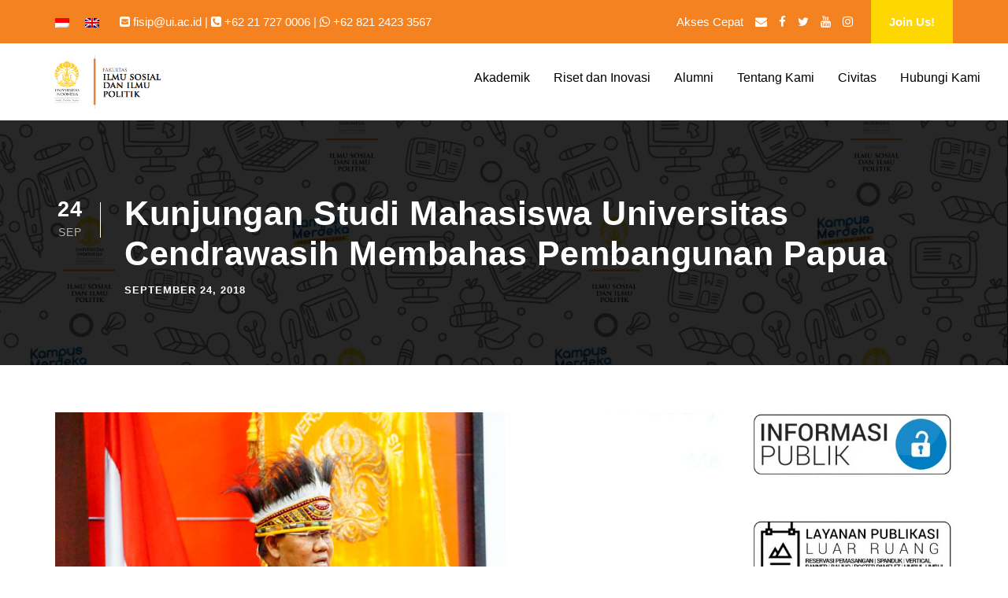

--- FILE ---
content_type: text/html; charset=UTF-8
request_url: https://fisip.ui.ac.id/kunjungan-studi-mahasiswa-universitas-cendrawasih-membahas-pembangunan-papua/
body_size: 15801
content:
<!DOCTYPE html><html lang="id-ID" class="no-js"><head><script data-no-optimize="1">var litespeed_docref=sessionStorage.getItem("litespeed_docref");litespeed_docref&&(Object.defineProperty(document,"referrer",{get:function(){return litespeed_docref}}),sessionStorage.removeItem("litespeed_docref"));</script> <meta charset="UTF-8"><meta name="viewport" content="width=device-width, initial-scale=1"><link rel="profile" href="https://gmpg.org/xfn/11"><link rel="pingback" href="https://fisip.ui.ac.id/xmlrpc.php"><title>Kunjungan Studi Mahasiswa Universitas Cendrawasih Membahas Pembangunan Papua &#8211; Fakultas Ilmu Sosial dan Ilmu Politik &#8211; Universitas Indonesia</title><meta name='robots' content='max-image-preview:large' /><link rel='dns-prefetch' href='//www.googletagmanager.com' /><link rel='dns-prefetch' href='//fonts.googleapis.com' /><link rel="alternate" type="application/rss+xml" title="Fakultas Ilmu Sosial dan Ilmu Politik - Universitas Indonesia &raquo; Feed" href="https://fisip.ui.ac.id/feed/" /><link rel="alternate" type="application/rss+xml" title="Fakultas Ilmu Sosial dan Ilmu Politik - Universitas Indonesia &raquo; Umpan Komentar" href="https://fisip.ui.ac.id/comments/feed/" /><link rel="alternate" title="oEmbed (JSON)" type="application/json+oembed" href="https://fisip.ui.ac.id/wp-json/oembed/1.0/embed?url=https%3A%2F%2Ffisip.ui.ac.id%2Fkunjungan-studi-mahasiswa-universitas-cendrawasih-membahas-pembangunan-papua%2F" /><link rel="alternate" title="oEmbed (XML)" type="text/xml+oembed" href="https://fisip.ui.ac.id/wp-json/oembed/1.0/embed?url=https%3A%2F%2Ffisip.ui.ac.id%2Fkunjungan-studi-mahasiswa-universitas-cendrawasih-membahas-pembangunan-papua%2F&#038;format=xml" /><style id='wp-img-auto-sizes-contain-inline-css' type='text/css'>img:is([sizes=auto i],[sizes^="auto," i]){contain-intrinsic-size:3000px 1500px}
/*# sourceURL=wp-img-auto-sizes-contain-inline-css */</style><link data-optimized="2" rel="stylesheet" href="https://fisip.ui.ac.id/wp-content/litespeed/css/d1311f9afd96c473148a4959ce87a05d.css?ver=eb098" /><style id='global-styles-inline-css' type='text/css'>:root{--wp--preset--aspect-ratio--square: 1;--wp--preset--aspect-ratio--4-3: 4/3;--wp--preset--aspect-ratio--3-4: 3/4;--wp--preset--aspect-ratio--3-2: 3/2;--wp--preset--aspect-ratio--2-3: 2/3;--wp--preset--aspect-ratio--16-9: 16/9;--wp--preset--aspect-ratio--9-16: 9/16;--wp--preset--color--black: #000000;--wp--preset--color--cyan-bluish-gray: #abb8c3;--wp--preset--color--white: #ffffff;--wp--preset--color--pale-pink: #f78da7;--wp--preset--color--vivid-red: #cf2e2e;--wp--preset--color--luminous-vivid-orange: #ff6900;--wp--preset--color--luminous-vivid-amber: #fcb900;--wp--preset--color--light-green-cyan: #7bdcb5;--wp--preset--color--vivid-green-cyan: #00d084;--wp--preset--color--pale-cyan-blue: #8ed1fc;--wp--preset--color--vivid-cyan-blue: #0693e3;--wp--preset--color--vivid-purple: #9b51e0;--wp--preset--gradient--vivid-cyan-blue-to-vivid-purple: linear-gradient(135deg,rgb(6,147,227) 0%,rgb(155,81,224) 100%);--wp--preset--gradient--light-green-cyan-to-vivid-green-cyan: linear-gradient(135deg,rgb(122,220,180) 0%,rgb(0,208,130) 100%);--wp--preset--gradient--luminous-vivid-amber-to-luminous-vivid-orange: linear-gradient(135deg,rgb(252,185,0) 0%,rgb(255,105,0) 100%);--wp--preset--gradient--luminous-vivid-orange-to-vivid-red: linear-gradient(135deg,rgb(255,105,0) 0%,rgb(207,46,46) 100%);--wp--preset--gradient--very-light-gray-to-cyan-bluish-gray: linear-gradient(135deg,rgb(238,238,238) 0%,rgb(169,184,195) 100%);--wp--preset--gradient--cool-to-warm-spectrum: linear-gradient(135deg,rgb(74,234,220) 0%,rgb(151,120,209) 20%,rgb(207,42,186) 40%,rgb(238,44,130) 60%,rgb(251,105,98) 80%,rgb(254,248,76) 100%);--wp--preset--gradient--blush-light-purple: linear-gradient(135deg,rgb(255,206,236) 0%,rgb(152,150,240) 100%);--wp--preset--gradient--blush-bordeaux: linear-gradient(135deg,rgb(254,205,165) 0%,rgb(254,45,45) 50%,rgb(107,0,62) 100%);--wp--preset--gradient--luminous-dusk: linear-gradient(135deg,rgb(255,203,112) 0%,rgb(199,81,192) 50%,rgb(65,88,208) 100%);--wp--preset--gradient--pale-ocean: linear-gradient(135deg,rgb(255,245,203) 0%,rgb(182,227,212) 50%,rgb(51,167,181) 100%);--wp--preset--gradient--electric-grass: linear-gradient(135deg,rgb(202,248,128) 0%,rgb(113,206,126) 100%);--wp--preset--gradient--midnight: linear-gradient(135deg,rgb(2,3,129) 0%,rgb(40,116,252) 100%);--wp--preset--font-size--small: 13px;--wp--preset--font-size--medium: 20px;--wp--preset--font-size--large: 36px;--wp--preset--font-size--x-large: 42px;--wp--preset--spacing--20: 0.44rem;--wp--preset--spacing--30: 0.67rem;--wp--preset--spacing--40: 1rem;--wp--preset--spacing--50: 1.5rem;--wp--preset--spacing--60: 2.25rem;--wp--preset--spacing--70: 3.38rem;--wp--preset--spacing--80: 5.06rem;--wp--preset--shadow--natural: 6px 6px 9px rgba(0, 0, 0, 0.2);--wp--preset--shadow--deep: 12px 12px 50px rgba(0, 0, 0, 0.4);--wp--preset--shadow--sharp: 6px 6px 0px rgba(0, 0, 0, 0.2);--wp--preset--shadow--outlined: 6px 6px 0px -3px rgb(255, 255, 255), 6px 6px rgb(0, 0, 0);--wp--preset--shadow--crisp: 6px 6px 0px rgb(0, 0, 0);}:where(.is-layout-flex){gap: 0.5em;}:where(.is-layout-grid){gap: 0.5em;}body .is-layout-flex{display: flex;}.is-layout-flex{flex-wrap: wrap;align-items: center;}.is-layout-flex > :is(*, div){margin: 0;}body .is-layout-grid{display: grid;}.is-layout-grid > :is(*, div){margin: 0;}:where(.wp-block-columns.is-layout-flex){gap: 2em;}:where(.wp-block-columns.is-layout-grid){gap: 2em;}:where(.wp-block-post-template.is-layout-flex){gap: 1.25em;}:where(.wp-block-post-template.is-layout-grid){gap: 1.25em;}.has-black-color{color: var(--wp--preset--color--black) !important;}.has-cyan-bluish-gray-color{color: var(--wp--preset--color--cyan-bluish-gray) !important;}.has-white-color{color: var(--wp--preset--color--white) !important;}.has-pale-pink-color{color: var(--wp--preset--color--pale-pink) !important;}.has-vivid-red-color{color: var(--wp--preset--color--vivid-red) !important;}.has-luminous-vivid-orange-color{color: var(--wp--preset--color--luminous-vivid-orange) !important;}.has-luminous-vivid-amber-color{color: var(--wp--preset--color--luminous-vivid-amber) !important;}.has-light-green-cyan-color{color: var(--wp--preset--color--light-green-cyan) !important;}.has-vivid-green-cyan-color{color: var(--wp--preset--color--vivid-green-cyan) !important;}.has-pale-cyan-blue-color{color: var(--wp--preset--color--pale-cyan-blue) !important;}.has-vivid-cyan-blue-color{color: var(--wp--preset--color--vivid-cyan-blue) !important;}.has-vivid-purple-color{color: var(--wp--preset--color--vivid-purple) !important;}.has-black-background-color{background-color: var(--wp--preset--color--black) !important;}.has-cyan-bluish-gray-background-color{background-color: var(--wp--preset--color--cyan-bluish-gray) !important;}.has-white-background-color{background-color: var(--wp--preset--color--white) !important;}.has-pale-pink-background-color{background-color: var(--wp--preset--color--pale-pink) !important;}.has-vivid-red-background-color{background-color: var(--wp--preset--color--vivid-red) !important;}.has-luminous-vivid-orange-background-color{background-color: var(--wp--preset--color--luminous-vivid-orange) !important;}.has-luminous-vivid-amber-background-color{background-color: var(--wp--preset--color--luminous-vivid-amber) !important;}.has-light-green-cyan-background-color{background-color: var(--wp--preset--color--light-green-cyan) !important;}.has-vivid-green-cyan-background-color{background-color: var(--wp--preset--color--vivid-green-cyan) !important;}.has-pale-cyan-blue-background-color{background-color: var(--wp--preset--color--pale-cyan-blue) !important;}.has-vivid-cyan-blue-background-color{background-color: var(--wp--preset--color--vivid-cyan-blue) !important;}.has-vivid-purple-background-color{background-color: var(--wp--preset--color--vivid-purple) !important;}.has-black-border-color{border-color: var(--wp--preset--color--black) !important;}.has-cyan-bluish-gray-border-color{border-color: var(--wp--preset--color--cyan-bluish-gray) !important;}.has-white-border-color{border-color: var(--wp--preset--color--white) !important;}.has-pale-pink-border-color{border-color: var(--wp--preset--color--pale-pink) !important;}.has-vivid-red-border-color{border-color: var(--wp--preset--color--vivid-red) !important;}.has-luminous-vivid-orange-border-color{border-color: var(--wp--preset--color--luminous-vivid-orange) !important;}.has-luminous-vivid-amber-border-color{border-color: var(--wp--preset--color--luminous-vivid-amber) !important;}.has-light-green-cyan-border-color{border-color: var(--wp--preset--color--light-green-cyan) !important;}.has-vivid-green-cyan-border-color{border-color: var(--wp--preset--color--vivid-green-cyan) !important;}.has-pale-cyan-blue-border-color{border-color: var(--wp--preset--color--pale-cyan-blue) !important;}.has-vivid-cyan-blue-border-color{border-color: var(--wp--preset--color--vivid-cyan-blue) !important;}.has-vivid-purple-border-color{border-color: var(--wp--preset--color--vivid-purple) !important;}.has-vivid-cyan-blue-to-vivid-purple-gradient-background{background: var(--wp--preset--gradient--vivid-cyan-blue-to-vivid-purple) !important;}.has-light-green-cyan-to-vivid-green-cyan-gradient-background{background: var(--wp--preset--gradient--light-green-cyan-to-vivid-green-cyan) !important;}.has-luminous-vivid-amber-to-luminous-vivid-orange-gradient-background{background: var(--wp--preset--gradient--luminous-vivid-amber-to-luminous-vivid-orange) !important;}.has-luminous-vivid-orange-to-vivid-red-gradient-background{background: var(--wp--preset--gradient--luminous-vivid-orange-to-vivid-red) !important;}.has-very-light-gray-to-cyan-bluish-gray-gradient-background{background: var(--wp--preset--gradient--very-light-gray-to-cyan-bluish-gray) !important;}.has-cool-to-warm-spectrum-gradient-background{background: var(--wp--preset--gradient--cool-to-warm-spectrum) !important;}.has-blush-light-purple-gradient-background{background: var(--wp--preset--gradient--blush-light-purple) !important;}.has-blush-bordeaux-gradient-background{background: var(--wp--preset--gradient--blush-bordeaux) !important;}.has-luminous-dusk-gradient-background{background: var(--wp--preset--gradient--luminous-dusk) !important;}.has-pale-ocean-gradient-background{background: var(--wp--preset--gradient--pale-ocean) !important;}.has-electric-grass-gradient-background{background: var(--wp--preset--gradient--electric-grass) !important;}.has-midnight-gradient-background{background: var(--wp--preset--gradient--midnight) !important;}.has-small-font-size{font-size: var(--wp--preset--font-size--small) !important;}.has-medium-font-size{font-size: var(--wp--preset--font-size--medium) !important;}.has-large-font-size{font-size: var(--wp--preset--font-size--large) !important;}.has-x-large-font-size{font-size: var(--wp--preset--font-size--x-large) !important;}
/*# sourceURL=global-styles-inline-css */</style><style id='classic-theme-styles-inline-css' type='text/css'>/*! This file is auto-generated */
.wp-block-button__link{color:#fff;background-color:#32373c;border-radius:9999px;box-shadow:none;text-decoration:none;padding:calc(.667em + 2px) calc(1.333em + 2px);font-size:1.125em}.wp-block-file__button{background:#32373c;color:#fff;text-decoration:none}
/*# sourceURL=/wp-includes/css/classic-themes.min.css */</style><style id='wpa-style-inline-css' type='text/css'>:root { --admin-bar-top : 7px; }
/*# sourceURL=wpa-style-inline-css */</style><style id='wpml-legacy-dropdown-0-inline-css' type='text/css'>.wpml-ls-statics-shortcode_actions{background-color:#ffffff;}.wpml-ls-statics-shortcode_actions, .wpml-ls-statics-shortcode_actions .wpml-ls-sub-menu, .wpml-ls-statics-shortcode_actions a {border-color:#cdcdcd;}.wpml-ls-statics-shortcode_actions a, .wpml-ls-statics-shortcode_actions .wpml-ls-sub-menu a, .wpml-ls-statics-shortcode_actions .wpml-ls-sub-menu a:link, .wpml-ls-statics-shortcode_actions li:not(.wpml-ls-current-language) .wpml-ls-link, .wpml-ls-statics-shortcode_actions li:not(.wpml-ls-current-language) .wpml-ls-link:link {color:#444444;background-color:#ffffff;}.wpml-ls-statics-shortcode_actions .wpml-ls-sub-menu a:hover,.wpml-ls-statics-shortcode_actions .wpml-ls-sub-menu a:focus, .wpml-ls-statics-shortcode_actions .wpml-ls-sub-menu a:link:hover, .wpml-ls-statics-shortcode_actions .wpml-ls-sub-menu a:link:focus {color:#000000;background-color:#eeeeee;}.wpml-ls-statics-shortcode_actions .wpml-ls-current-language > a {color:#444444;background-color:#ffffff;}.wpml-ls-statics-shortcode_actions .wpml-ls-current-language:hover>a, .wpml-ls-statics-shortcode_actions .wpml-ls-current-language>a:focus {color:#000000;background-color:#eeeeee;}
/*# sourceURL=wpml-legacy-dropdown-0-inline-css */</style><script type="litespeed/javascript" data-src="https://fisip.ui.ac.id/wp-includes/js/jquery/jquery.min.js" id="jquery-core-js"></script> <script id="sdm-scripts-js-extra" type="litespeed/javascript">var sdm_ajax_script={"ajaxurl":"https://fisip.ui.ac.id/wp-admin/admin-ajax.php"}</script> 
 <script type="litespeed/javascript" data-src="https://www.googletagmanager.com/gtag/js?id=G-C42SGY4S80" id="google_gtagjs-js"></script> <script id="google_gtagjs-js-after" type="litespeed/javascript">window.dataLayer=window.dataLayer||[];function gtag(){dataLayer.push(arguments)}
gtag("set","linker",{"domains":["fisip.ui.ac.id"]});gtag("js",new Date());gtag("set","developer_id.dZTNiMT",!0);gtag("config","G-C42SGY4S80")</script> <link rel="https://api.w.org/" href="https://fisip.ui.ac.id/wp-json/" /><link rel="alternate" title="JSON" type="application/json" href="https://fisip.ui.ac.id/wp-json/wp/v2/posts/15985" /><link rel="canonical" href="https://fisip.ui.ac.id/kunjungan-studi-mahasiswa-universitas-cendrawasih-membahas-pembangunan-papua/" /><meta name="generator" content="WPML ver:4.8.6 stt:1,25;" /><meta name="generator" content="Site Kit by Google 1.171.0" /><meta name="google-adsense-platform-account" content="ca-host-pub-2644536267352236"><meta name="google-adsense-platform-domain" content="sitekit.withgoogle.com"><link rel="icon" href="https://fisip.ui.ac.id/wp-content/uploads/2016/06/cropped-logo-baru-putih-PNG-32x32.png" sizes="32x32" /><link rel="icon" href="https://fisip.ui.ac.id/wp-content/uploads/2016/06/cropped-logo-baru-putih-PNG-192x192.png" sizes="192x192" /><link rel="apple-touch-icon" href="https://fisip.ui.ac.id/wp-content/uploads/2016/06/cropped-logo-baru-putih-PNG-180x180.png" /><meta name="msapplication-TileImage" content="https://fisip.ui.ac.id/wp-content/uploads/2016/06/cropped-logo-baru-putih-PNG-270x270.png" /></head><body data-rsssl=1 class="wp-singular post-template-default single single-post postid-15985 single-format-standard wp-theme-kingster wp-child-theme-kingster-child gdlr-core-body kingster-body kingster-body-front kingster-full  kingster-with-sticky-navigation  kingster-blog-magazine  kingster-blockquote-style-2 gdlr-core-link-to-lightbox"><div class="kingster-mobile-header-wrap" ><div class="kingster-mobile-header kingster-header-background kingster-style-slide kingster-sticky-mobile-navigation " id="kingster-mobile-header" ><div class="kingster-mobile-header-container kingster-container clearfix" ><div class="kingster-logo  kingster-item-pdlr"><div class="kingster-logo-inner"><a class="" href="https://fisip.ui.ac.id/" ><img data-lazyloaded="1" src="[data-uri]" data-src="https://fisip.ui.ac.id/wp-content/uploads/2014/02/logo-fisip.png" alt="" width="298" height="116" title="logo-fisip" /></a></div></div><div class="kingster-mobile-menu-right" ><div class="kingster-mobile-menu" ><a class="kingster-mm-menu-button kingster-mobile-menu-button kingster-mobile-button-hamburger" href="#kingster-mobile-menu" ><span></span></a><div class="kingster-mm-menu-wrap kingster-navigation-font" id="kingster-mobile-menu" data-slide="right" ><ul id="menu-menu-utama-2024" class="m-menu"><li class="menu-item menu-item-type-custom menu-item-object-custom menu-item-has-children menu-item-232931"><a>Akademik</a><ul class="sub-menu"><li class="menu-item menu-item-type-post_type menu-item-object-page menu-item-has-children menu-item-235818"><a href="https://fisip.ui.ac.id/ringkasan-program-studi/">Program Studi</a><ul class="sub-menu"><li class="menu-item menu-item-type-custom menu-item-object-custom menu-item-235827"><a href="https://commdept.fisip.ui.ac.id/">Ilmu Komunikasi</a></li><li class="menu-item menu-item-type-custom menu-item-object-custom menu-item-235828"><a href="https://politics.fisip.ui.ac.id/">Ilmu Politik</a></li><li class="menu-item menu-item-type-custom menu-item-object-custom menu-item-235829"><a href="https://criminology.fisip.ui.ac.id/">Kriminologi</a></li><li class="menu-item menu-item-type-custom menu-item-object-custom menu-item-235830"><a href="http://sosiologi.fisip.ui.ac.id">Sosiologi</a></li><li class="menu-item menu-item-type-custom menu-item-object-custom menu-item-235831"><a href="http://socialwelfare.fisip.ui.ac.id">Ilmu Kesejahteraan Sosial</a></li><li class="menu-item menu-item-type-custom menu-item-object-custom menu-item-235832"><a href="http://anthropology.fisip.ui.ac.id">Antropologi</a></li><li class="menu-item menu-item-type-custom menu-item-object-custom menu-item-235833"><a href="http://ir.fisip.ui.ac.id">Ilmu Hubungan Internasional</a></li></ul></li><li class="menu-item menu-item-type-custom menu-item-object-custom menu-item-has-children menu-item-232948"><a href="#">Penerimaan dan Layanan Fakultas</a><ul class="sub-menu"><li class="menu-item menu-item-type-post_type menu-item-object-page menu-item-232959"><a href="https://fisip.ui.ac.id/kalender-akademik/">Kalender Akademik FISIP UI</a></li><li class="menu-item menu-item-type-post_type menu-item-object-page menu-item-232958"><a href="https://fisip.ui.ac.id/akreditasi/">Akreditasi Program Studi</a></li><li class="menu-item menu-item-type-post_type menu-item-object-page menu-item-232960"><a href="https://fisip.ui.ac.id/pusat-unduhan/">Unduhan Berkas</a></li><li class="menu-item menu-item-type-post_type menu-item-object-page menu-item-235845"><a href="https://fisip.ui.ac.id/informasi-publik/">Pedoman Akses Informasi Publik</a></li><li class="menu-item menu-item-type-post_type menu-item-object-page menu-item-232961"><a href="https://fisip.ui.ac.id/informasi-publik/kunjungan-sekolah/">Prosedur Kunjungan Sekolah ke FISIP UI</a></li></ul></li></ul></li><li class="menu-item menu-item-type-custom menu-item-object-custom menu-item-has-children menu-item-232932"><a>Riset dan Inovasi</a><ul class="sub-menu"><li class="menu-item menu-item-type-custom menu-item-object-custom menu-item-has-children menu-item-232949"><a href="#">Pusat Riset</a><ul class="sub-menu"><li class="menu-item menu-item-type-custom menu-item-object-custom menu-item-233265"><a href="https://lppsp.ui.ac.id/?lang=id">LPPSP FISIP UI</a></li><li class="menu-item menu-item-type-custom menu-item-object-custom menu-item-233268"><a href="https://puskapa.org/">Pusat Kajian Perlindungan Anak</a></li><li class="menu-item menu-item-type-custom menu-item-object-custom menu-item-233266"><a href="https://arc.ui.ac.id/">Asia Research Center</a></li><li class="menu-item menu-item-type-custom menu-item-object-custom menu-item-233267"><a href="https://kicfisipui.org">Korea-Indonesia Connection</a></li></ul></li><li class="menu-item menu-item-type-custom menu-item-object-custom menu-item-has-children menu-item-232950"><a href="#">Publikasi Riset</a><ul class="sub-menu"><li class="menu-item menu-item-type-custom menu-item-object-custom menu-item-233262"><a href="https://scholar.ui.ac.id/en/publications/?organisationIds=ad36c300-1040-46fa-a705-b577f8d7c120&#038;nofollow=true">Publikasi Riset Kami</a></li></ul></li></ul></li><li class="menu-item menu-item-type-custom menu-item-object-custom menu-item-has-children menu-item-232933"><a>Alumni</a><ul class="sub-menu"><li class="menu-item menu-item-type-custom menu-item-object-custom menu-item-233263"><a href="https://cdc.ui.ac.id">Career Development Center</a></li><li class="menu-item menu-item-type-custom menu-item-object-custom menu-item-233264"><a href="https://www.ui.ac.id/alumni/">Direktori Alumni UI</a></li></ul></li><li class="menu-item menu-item-type-custom menu-item-object-custom menu-item-has-children menu-item-232930"><a>Tentang Kami</a><ul class="sub-menu"><li class="menu-item menu-item-type-post_type menu-item-object-page menu-item-232935"><a href="https://fisip.ui.ac.id/sejarah/">Sejarah</a></li><li class="menu-item menu-item-type-post_type menu-item-object-page menu-item-232936"><a href="https://fisip.ui.ac.id/visi-misi-dan-tujuan/">Visi, Misi, dan Tujuan</a></li><li class="menu-item menu-item-type-post_type menu-item-object-page menu-item-232937"><a href="https://fisip.ui.ac.id/struktur-fakultas/">Struktur Organisasi Fakultas</a></li><li class="menu-item menu-item-type-post_type menu-item-object-page menu-item-232938"><a href="https://fisip.ui.ac.id/pimpinan-fakultas/">Pimpinan Fakultas</a></li></ul></li><li class="menu-item menu-item-type-custom menu-item-object-custom menu-item-has-children menu-item-232929"><a>Civitas</a><ul class="sub-menu"><li class="menu-item menu-item-type-post_type menu-item-object-page menu-item-232942"><a href="https://fisip.ui.ac.id/dewan-guru-besar-fakultas/">Dewan Guru Besar Fakultas</a></li><li class="menu-item menu-item-type-post_type menu-item-object-page menu-item-232943"><a href="https://fisip.ui.ac.id/senat-akademik-fakultas/">Senat Akademik Fakultas</a></li><li class="menu-item menu-item-type-post_type menu-item-object-page menu-item-232941"><a href="https://fisip.ui.ac.id/kep/">Komisi Etika Penelitian</a></li><li class="menu-item menu-item-type-post_type menu-item-object-page menu-item-232940"><a href="https://fisip.ui.ac.id/kppks/">Komite Pencegahan dan Penanganan Kekerasan Seksual</a></li><li class="menu-item menu-item-type-post_type menu-item-object-page menu-item-235698"><a href="https://fisip.ui.ac.id/upma/">Unit Penjaminan Mutu Akademik (UPMA)</a></li><li class="menu-item menu-item-type-custom menu-item-object-custom menu-item-has-children menu-item-235822"><a>Dosen dan Kepakaran</a><ul class="sub-menu"><li class="menu-item menu-item-type-custom menu-item-object-custom menu-item-235819"><a href="https://ir.fisip.ui.ac.id/dosen-tetap/">Ilmu Hubungan Internasional</a></li><li class="menu-item menu-item-type-custom menu-item-object-custom menu-item-235820"><a href="https://psdk.ui.ac.id/dosen/">Ilmu Komunikasi (Sarjana)</a></li><li class="menu-item menu-item-type-custom menu-item-object-custom menu-item-235821"><a href="https://pascakomunikasi.fisip.ui.ac.id/pengajar-dan-bidang-keahlian/">Ilmu Komunikasi (Pascasarjana)</a></li></ul></li></ul></li><li class="menu-item menu-item-type-post_type menu-item-object-page menu-item-233269"><a href="https://fisip.ui.ac.id/kontak/">Hubungi Kami</a></li></ul></div></div></div></div></div></div><div class="kingster-body-outer-wrapper "><div class="kingster-body-wrapper clearfix  kingster-with-frame"><div class="kingster-top-bar" ><div class="kingster-top-bar-background" ></div><div class="kingster-top-bar-container kingster-container " ><div class="kingster-top-bar-container-inner clearfix" ><div class="kingster-top-bar-left kingster-item-pdlr"><span class="kingster-custom-wpml-flag" ><span class="kingster-custom-wpml-flag-item kingster-language-code-id" ><a href="https://fisip.ui.ac.id/kunjungan-studi-mahasiswa-universitas-cendrawasih-membahas-pembangunan-papua/" ><img data-lazyloaded="1" src="[data-uri]" data-src="https://fisip.ui.ac.id/wp-content/plugins/sitepress-multilingual-cms/res/flags/id.png" alt="id" width="18" height="12" /></a></span><span class="kingster-custom-wpml-flag-item kingster-language-code-en" ><a href="https://fisip.ui.ac.id/en/kunjungan-studi-mahasiswa-universitas-cendrawasih-membahas-pembangunan-papua/" ><img data-lazyloaded="1" src="[data-uri]" data-src="https://fisip.ui.ac.id/wp-content/plugins/sitepress-multilingual-cms/res/flags/en.png" alt="en" width="18" height="12" /></a></span></span><i class="fa fa-envelope-square" aria-hidden="true"></i> <a href="mailto:fisip@ui.ac.id">fisip@ui.ac.id</a> |  <i class="fa fa-phone-square" aria-hidden="true"></i> +62 21 727 0006 |
<i class="fa fa-whatsapp" aria-hidden="true"></i>
<a href="https://wa.me/6282124233567">+62 821 2423 3567</a></div><div class="kingster-top-bar-right kingster-item-pdlr"><ul id="kingster-top-bar-menu" class="sf-menu kingster-top-bar-menu kingster-top-bar-right-menu"><li  class="menu-kiri menu-item menu-item-type-custom menu-item-object-custom menu-item-has-children menu-item-7670 kingster-normal-menu"><a href="#" class="sf-with-ul-pre">Akses Cepat</a><ul class="sub-menu"><li  class="menu-item menu-item-type-custom menu-item-object-custom menu-item-7671" data-size="60"><a href="http://webmail.ui.ac.id">Webmail UI</a></li><li  class="menu-item menu-item-type-custom menu-item-object-custom menu-item-7672" data-size="60"><a href="http://sipeg.ui.ac.id">Sistem Pegawai UI</a></li><li  class="menu-item menu-item-type-custom menu-item-object-custom menu-item-7673" data-size="60"><a href="http://academic.ui.ac.id">SIAK NG</a></li><li  class="menu-item menu-item-type-custom menu-item-object-custom menu-item-7674" data-size="60"><a href="http://emas.ui.ac.id">E-Learning UI</a></li><li  class="menu-item menu-item-type-custom menu-item-object-custom menu-item-7676" data-size="60"><a href="http://sirip.ui.ac.id">Riset UI</a></li><li  class="menu-item menu-item-type-custom menu-item-object-custom menu-item-12468" data-size="60"><a href="http://lontar.ui.ac.id">Perpustakaan UI</a></li><li  class="menu-item menu-item-type-custom menu-item-object-custom menu-item-12467" data-size="60"><a href="http://digilibmbrc.fisip.ui.ac.id/">Perpustakaan FISIP</a></li></ul></li></ul><div class="kingster-top-bar-right-social" ><a href="mailto:mailto:fisip@ui.ac.id" target="_blank" class="kingster-top-bar-social-icon" title="email" ><i class="fa fa-envelope" ></i></a><a href="https://www.facebook.com/fisip.universitasindonesia" target="_blank" class="kingster-top-bar-social-icon" title="facebook" ><i class="fa fa-facebook" ></i></a><a href="https://twitter.com/FISIP_UI" target="_blank" class="kingster-top-bar-social-icon" title="twitter" ><i class="fa fa-twitter" ></i></a><a href="https://www.youtube.com/channel/UCuRgKrV1M2Wu7-Xf7Qx0YLw" target="_blank" class="kingster-top-bar-social-icon" title="youtube" ><i class="fa fa-youtube" ></i></a><a href="https://www.instagram.com/fisip_ui" target="_blank" class="kingster-top-bar-social-icon" title="instagram" ><i class="fa fa-instagram" ></i></a></div><a class="kingster-top-bar-right-button" href="https://penerimaan.ui.ac.id" target="_blank"  >Join Us!</a></div></div></div></div><header class="kingster-header-wrap kingster-header-style-plain  kingster-style-menu-right kingster-sticky-navigation kingster-style-fixed clearfix" data-navigation-offset="50px"  ><div class="kingster-header-background" ></div><div class="kingster-header-container  kingster-header-full"><div class="kingster-header-container-inner clearfix"><div class="kingster-logo  kingster-item-pdlr"><div class="kingster-logo-inner"><a class="kingster-fixed-nav-logo" href="https://fisip.ui.ac.id/" ><img data-lazyloaded="1" src="[data-uri]" data-src="https://fisip.ui.ac.id/wp-content/uploads/2023/10/FISIP-Mono-Hitam.png" width="1920" height="787" data-srcset="https://fisip.ui.ac.id/wp-content/uploads/2023/10/FISIP-Mono-Hitam-400x163.png 400w, https://fisip.ui.ac.id/wp-content/uploads/2023/10/FISIP-Mono-Hitam-600x245.png 600w, https://fisip.ui.ac.id/wp-content/uploads/2023/10/FISIP-Mono-Hitam-800x327.png 800w, https://fisip.ui.ac.id/wp-content/uploads/2023/10/FISIP-Mono-Hitam.png 1920w" data-sizes="(max-width: 767px) 100vw, (max-width: 1150px) 100vw, 1150px"  alt="" /></a><a class=" kingster-orig-logo" href="https://fisip.ui.ac.id/" ><img data-lazyloaded="1" src="[data-uri]" data-src="https://fisip.ui.ac.id/wp-content/uploads/2014/02/logo-fisip.png" alt="" width="298" height="116" title="logo-fisip" /></a></div></div><div class="kingster-navigation kingster-item-pdlr clearfix " ><div class="kingster-main-menu" id="kingster-main-menu" ><ul id="menu-menu-utama-2025" class="sf-menu"><li  class="menu-item menu-item-type-custom menu-item-object-custom menu-item-has-children menu-item-232931 kingster-normal-menu"><a class="sf-with-ul-pre">Akademik</a><ul class="sub-menu"><li  class="menu-item menu-item-type-post_type menu-item-object-page menu-item-has-children menu-item-235818" data-size="60"><a href="https://fisip.ui.ac.id/ringkasan-program-studi/" class="sf-with-ul-pre">Program Studi</a><ul class="sub-menu"><li  class="menu-item menu-item-type-custom menu-item-object-custom menu-item-235827"><a href="https://commdept.fisip.ui.ac.id/">Ilmu Komunikasi</a></li><li  class="menu-item menu-item-type-custom menu-item-object-custom menu-item-235828"><a href="https://politics.fisip.ui.ac.id/">Ilmu Politik</a></li><li  class="menu-item menu-item-type-custom menu-item-object-custom menu-item-235829"><a href="https://criminology.fisip.ui.ac.id/">Kriminologi</a></li><li  class="menu-item menu-item-type-custom menu-item-object-custom menu-item-235830"><a href="http://sosiologi.fisip.ui.ac.id">Sosiologi</a></li><li  class="menu-item menu-item-type-custom menu-item-object-custom menu-item-235831"><a href="http://socialwelfare.fisip.ui.ac.id">Ilmu Kesejahteraan Sosial</a></li><li  class="menu-item menu-item-type-custom menu-item-object-custom menu-item-235832"><a href="http://anthropology.fisip.ui.ac.id">Antropologi</a></li><li  class="menu-item menu-item-type-custom menu-item-object-custom menu-item-235833"><a href="http://ir.fisip.ui.ac.id">Ilmu Hubungan Internasional</a></li></ul></li><li  class="menu-item menu-item-type-custom menu-item-object-custom menu-item-has-children menu-item-232948" data-size="15"><a href="#" class="sf-with-ul-pre">Penerimaan dan Layanan Fakultas</a><ul class="sub-menu"><li  class="menu-item menu-item-type-post_type menu-item-object-page menu-item-232959"><a href="https://fisip.ui.ac.id/kalender-akademik/">Kalender Akademik FISIP UI</a></li><li  class="menu-item menu-item-type-post_type menu-item-object-page menu-item-232958"><a href="https://fisip.ui.ac.id/akreditasi/">Akreditasi Program Studi</a></li><li  class="menu-item menu-item-type-post_type menu-item-object-page menu-item-232960"><a href="https://fisip.ui.ac.id/pusat-unduhan/">Unduhan Berkas</a></li><li  class="menu-item menu-item-type-post_type menu-item-object-page menu-item-235845"><a href="https://fisip.ui.ac.id/informasi-publik/">Pedoman Akses Informasi Publik</a></li><li  class="menu-item menu-item-type-post_type menu-item-object-page menu-item-232961"><a href="https://fisip.ui.ac.id/informasi-publik/kunjungan-sekolah/">Prosedur Kunjungan Sekolah ke FISIP UI</a></li></ul></li></ul></li><li  class="menu-item menu-item-type-custom menu-item-object-custom menu-item-has-children menu-item-232932 kingster-normal-menu"><a class="sf-with-ul-pre">Riset dan Inovasi</a><ul class="sub-menu"><li  class="menu-item menu-item-type-custom menu-item-object-custom menu-item-has-children menu-item-232949" data-size="60"><a href="#" class="sf-with-ul-pre">Pusat Riset</a><ul class="sub-menu"><li  class="menu-item menu-item-type-custom menu-item-object-custom menu-item-233265"><a href="https://lppsp.ui.ac.id/?lang=id">LPPSP FISIP UI</a></li><li  class="menu-item menu-item-type-custom menu-item-object-custom menu-item-233268"><a href="https://puskapa.org/">Pusat Kajian Perlindungan Anak</a></li><li  class="menu-item menu-item-type-custom menu-item-object-custom menu-item-233266"><a href="https://arc.ui.ac.id/">Asia Research Center</a></li><li  class="menu-item menu-item-type-custom menu-item-object-custom menu-item-233267"><a href="https://kicfisipui.org">Korea-Indonesia Connection</a></li></ul></li><li  class="menu-item menu-item-type-custom menu-item-object-custom menu-item-has-children menu-item-232950" data-size="60"><a href="#" class="sf-with-ul-pre">Publikasi Riset</a><ul class="sub-menu"><li  class="menu-item menu-item-type-custom menu-item-object-custom menu-item-233262"><a href="https://scholar.ui.ac.id/en/publications/?organisationIds=ad36c300-1040-46fa-a705-b577f8d7c120&#038;nofollow=true">Publikasi Riset Kami</a></li></ul></li></ul></li><li  class="menu-item menu-item-type-custom menu-item-object-custom menu-item-has-children menu-item-232933 kingster-normal-menu"><a class="sf-with-ul-pre">Alumni</a><ul class="sub-menu"><li  class="menu-item menu-item-type-custom menu-item-object-custom menu-item-233263" data-size="60"><a href="https://cdc.ui.ac.id">Career Development Center</a></li><li  class="menu-item menu-item-type-custom menu-item-object-custom menu-item-233264" data-size="60"><a href="https://www.ui.ac.id/alumni/">Direktori Alumni UI</a></li></ul></li><li  class="menu-item menu-item-type-custom menu-item-object-custom menu-item-has-children menu-item-232930 kingster-normal-menu"><a class="sf-with-ul-pre">Tentang Kami</a><ul class="sub-menu"><li  class="menu-item menu-item-type-post_type menu-item-object-page menu-item-232935" data-size="60"><a href="https://fisip.ui.ac.id/sejarah/">Sejarah</a></li><li  class="menu-item menu-item-type-post_type menu-item-object-page menu-item-232936" data-size="60"><a href="https://fisip.ui.ac.id/visi-misi-dan-tujuan/">Visi, Misi, dan Tujuan</a></li><li  class="menu-item menu-item-type-post_type menu-item-object-page menu-item-232937" data-size="60"><a href="https://fisip.ui.ac.id/struktur-fakultas/">Struktur Organisasi Fakultas</a></li><li  class="menu-item menu-item-type-post_type menu-item-object-page menu-item-232938" data-size="60"><a href="https://fisip.ui.ac.id/pimpinan-fakultas/">Pimpinan Fakultas</a></li></ul></li><li  class="menu-item menu-item-type-custom menu-item-object-custom menu-item-has-children menu-item-232929 kingster-normal-menu"><a class="sf-with-ul-pre">Civitas</a><ul class="sub-menu"><li  class="menu-item menu-item-type-post_type menu-item-object-page menu-item-232942" data-size="60"><a href="https://fisip.ui.ac.id/dewan-guru-besar-fakultas/">Dewan Guru Besar Fakultas</a></li><li  class="menu-item menu-item-type-post_type menu-item-object-page menu-item-232943" data-size="60"><a href="https://fisip.ui.ac.id/senat-akademik-fakultas/">Senat Akademik Fakultas</a></li><li  class="menu-item menu-item-type-post_type menu-item-object-page menu-item-232941" data-size="60"><a href="https://fisip.ui.ac.id/kep/">Komisi Etika Penelitian</a></li><li  class="menu-item menu-item-type-post_type menu-item-object-page menu-item-232940" data-size="60"><a href="https://fisip.ui.ac.id/kppks/">Komite Pencegahan dan Penanganan Kekerasan Seksual</a></li><li  class="menu-item menu-item-type-post_type menu-item-object-page menu-item-235698" data-size="60"><a href="https://fisip.ui.ac.id/upma/">Unit Penjaminan Mutu Akademik (UPMA)</a></li><li  class="menu-item menu-item-type-custom menu-item-object-custom menu-item-has-children menu-item-235822" data-size="60"><a class="sf-with-ul-pre">Dosen dan Kepakaran</a><ul class="sub-menu"><li  class="menu-item menu-item-type-custom menu-item-object-custom menu-item-235819"><a href="https://ir.fisip.ui.ac.id/dosen-tetap/">Ilmu Hubungan Internasional</a></li><li  class="menu-item menu-item-type-custom menu-item-object-custom menu-item-235820"><a href="https://psdk.ui.ac.id/dosen/">Ilmu Komunikasi (Sarjana)</a></li><li  class="menu-item menu-item-type-custom menu-item-object-custom menu-item-235821"><a href="https://pascakomunikasi.fisip.ui.ac.id/pengajar-dan-bidang-keahlian/">Ilmu Komunikasi (Pascasarjana)</a></li></ul></li></ul></li><li  class="menu-item menu-item-type-post_type menu-item-object-page menu-item-233269 kingster-normal-menu"><a href="https://fisip.ui.ac.id/kontak/">Hubungi Kami</a></li></ul><div class="kingster-navigation-slide-bar" id="kingster-navigation-slide-bar" ></div></div></div></div></div></header><div class="kingster-page-wrapper" id="kingster-page-wrapper" ><div class="kingster-blog-title-wrap  kingster-style-small" ><div class="kingster-header-transparent-substitute" ></div><div class="kingster-blog-title-top-overlay" ></div><div class="kingster-blog-title-overlay"  ></div><div class="kingster-blog-title-bottom-overlay" ></div><div class="kingster-blog-title-container kingster-container" ><div class="kingster-blog-title-content kingster-item-pdlr"  ><header class="kingster-single-article-head clearfix" ><div class="kingster-single-article-date-wrapper  post-date updated"><div class="kingster-single-article-date-day">24</div><div class="kingster-single-article-date-month">Sep</div></div><div class="kingster-single-article-head-right"><h1 class="kingster-single-article-title">Kunjungan Studi Mahasiswa Universitas Cendrawasih Membahas Pembangunan Papua</h1><div class="kingster-blog-info-wrapper" ><div class="kingster-blog-info kingster-blog-info-font kingster-blog-info-date post-date updated "><a href="https://fisip.ui.ac.id/2018/09/24/">September 24, 2018</a></div></div></div></header></div></div></div><div class="kingster-content-container kingster-container"><div class=" kingster-sidebar-wrap clearfix kingster-line-height-0 kingster-sidebar-style-right" ><div class=" kingster-sidebar-center kingster-column-45 kingster-line-height" ><div class="kingster-content-wrap kingster-item-pdlr clearfix" ><div class="kingster-content-area" ><article id="post-15985" class="post-15985 post type-post status-publish format-standard has-post-thumbnail hentry category-berita"><div class="kingster-single-article clearfix" ><div class="kingster-single-article-thumbnail kingster-media-image" ><img data-lazyloaded="1" src="[data-uri]" data-src="https://fisip.ui.ac.id/wp-content/uploads/2018/09/DSC01999-1.jpg" width="1920" height="1280" data-srcset="https://fisip.ui.ac.id/wp-content/uploads/2018/09/DSC01999-1-400x266.jpg 400w, https://fisip.ui.ac.id/wp-content/uploads/2018/09/DSC01999-1-600x400.jpg 600w, https://fisip.ui.ac.id/wp-content/uploads/2018/09/DSC01999-1-800x533.jpg 800w, https://fisip.ui.ac.id/wp-content/uploads/2018/09/DSC01999-1.jpg 1920w" data-sizes="(max-width: 767px) 100vw, (max-width: 1150px) 100vw, 1150px"  alt="" /></div><div class="kingster-single-article-content"><div class="kingster-single-social-share kingster-item-rvpdlr" ><div class="gdlr-core-social-share-item gdlr-core-item-pdb  gdlr-core-left-align gdlr-core-social-share-right-text gdlr-core-item-mglr gdlr-core-style-color gdlr-core-no-counter " style="padding-bottom: 0px ;"  ><span class="gdlr-core-social-share-wrap"><a class="gdlr-core-social-share-facebook" href="https://www.facebook.com/sharer/sharer.php?caption=Kunjungan+Studi+Mahasiswa+Universitas+Cendrawasih+Membahas+Pembangunan+Papua&#038;u=https://fisip.ui.ac.id/kunjungan-studi-mahasiswa-universitas-cendrawasih-membahas-pembangunan-papua/" target="_blank" onclick="javascript:window.open(this.href,&#039;&#039;, &#039;menubar=no,toolbar=no,resizable=yes,scrollbars=yes,height=602,width=555&#039;);return false;"  ><i class="fa fa-facebook" ></i></a><a class="gdlr-core-social-share-twitter" href="https://twitter.com/intent/tweet?text=Kunjungan+Studi+Mahasiswa+Universitas+Cendrawasih+Membahas+Pembangunan+Papua&#038;url=https://fisip.ui.ac.id/kunjungan-studi-mahasiswa-universitas-cendrawasih-membahas-pembangunan-papua/" target="_blank" onclick="javascript:window.open(this.href,&#039;&#039;, &#039;menubar=no,toolbar=no,resizable=yes,scrollbars=yes,height=255,width=555&#039;);return false;"  ><i class="fa fa-twitter fa6b fa6-x-twitter" ></i></a></span></div></div><p>Senin (24/09), FISIP UI menerima kunjungan studi dari Universitas Cendrawasih (UNCEN) Jayapura. Sebanyak 17 mahasiswa Program Doktor Ilmu-Ilmu Sosial dan 30 mahasiswa Program Magister Kebijakan Publik UNCEN mengikuti kunjungan studi yang akan berlangsung selama tiga hari ini. Kedatangan peserta kunjungan studi disambut secara resmi oleh Prof. Dr. Dody Prayogo selaku Wakil Dekan Bidang Pendidikan, Penelitian, dan Kemahasiswaan, bertempat di Auditorium Juwono Sudarsono FISIP UI.</p><p>“Papua punya khas, kekayaan alam, kekayaan budaya, tapi bagaimana kita merawat sekaligus membangunnya. Persoalannya, siapkah sahabat-sahabat kita di Papua?”, ucap Prof. Dody dalam sambutannya.</p><p>“Jadi, pengembangan SDM menjadi sangat penting. Nah saya berharap studi ini bukan sekedar membandingkan saja, tapi masing-masing kelompok, masing-masing prodi harus punya misi apa yang kita capai disini. Anda boleh tanya sepuas-puasnya”, lanjutnya.</p><p>Seusai sambutan, acara dilanjutkan dengan pembekalan materi dari pakar/Professor bidang ilmu Sosiologi-Antropologi, Ilmu Pemerintahan, dan Administrasi Publik-Kebijakan Publik. Dalam sesi ini, peserta Program Doktor mendapatkan materi mengenai pembangunan Papua melalui berbagai perspektif. Pengantar perspektif sosio-antropologis disampaikan oleh Prof. Dr. Acmad Fedyani Saifuddin, M.A., S.S, Guru Besar Antropologi FISIP UI. Perspektif birokrasi dan layanan publik dibahas bersama Prof. Dr. Azhar Kasim, MPA, pakar bidang Ilmu Administrasi Universitas Indonesia. Pembicara terakhir, pakar bidang Ilmu Politik FISIP UI, Drs. Julian Aldrin Pasha, M.A., Ph.D., memaparkan pembangunan Papua dari perspektif manajemen pemerintahan.</p><p>Sementara, peserta Program Magister memperoleh materi berkaitan dengan kebijakan publik dalam berbagai konteks. Dra Francisia Saveria Sika Ery Seda M.A., Ph.D., pakar Sosiologi FISIP UI, menyampaikan materi tentang kebijakan publik bidang kependudukan, ketenagakerjaan dan lingkungan hidup. Dr. Drs. Semiarto Aji Purwanto, M.Si, Antropolog FISIP UI, berbicara mengenai kebijakan publik dalam konteks inklusi budaya pemerintahan lokal. Materi terakhir, Kebijakan publik dan kepemiluan dibahas oleh salah satu pakar Ilmu Politik FISIP UI, Chusnul mari’yah Ph.D.</p><p>Selain pembekalan materi, agenda kunjungan studi ini juga meliputi simulasi penelusuran referensi ilmiah online di Perpustakaan Pusat Universitas Indonesia, dialog intensif antar mahasiswa UNCEN dan FISIP UI, serta kunjungan ke permukiman masyarakat Betawi.</p></div></div></article></div><div class="kingster-page-builder-wrap kingster-item-rvpdlr" ></div><div class="kingster-single-social-share kingster-item-rvpdlr" ><div class="gdlr-core-social-share-item gdlr-core-item-pdb  gdlr-core-left-align gdlr-core-social-share-right-text gdlr-core-item-mglr gdlr-core-style-color gdlr-core-no-counter " style="padding-bottom: 0px ;"  ><span class="gdlr-core-social-share-wrap"><a class="gdlr-core-social-share-facebook" href="https://www.facebook.com/sharer/sharer.php?caption=Kunjungan+Studi+Mahasiswa+Universitas+Cendrawasih+Membahas+Pembangunan+Papua&#038;u=https://fisip.ui.ac.id/kunjungan-studi-mahasiswa-universitas-cendrawasih-membahas-pembangunan-papua/" target="_blank" onclick="javascript:window.open(this.href,&#039;&#039;, &#039;menubar=no,toolbar=no,resizable=yes,scrollbars=yes,height=602,width=555&#039;);return false;"  ><i class="fa fa-facebook" ></i></a><a class="gdlr-core-social-share-twitter" href="https://twitter.com/intent/tweet?text=Kunjungan+Studi+Mahasiswa+Universitas+Cendrawasih+Membahas+Pembangunan+Papua&#038;url=https://fisip.ui.ac.id/kunjungan-studi-mahasiswa-universitas-cendrawasih-membahas-pembangunan-papua/" target="_blank" onclick="javascript:window.open(this.href,&#039;&#039;, &#039;menubar=no,toolbar=no,resizable=yes,scrollbars=yes,height=255,width=555&#039;);return false;"  ><i class="fa fa-twitter fa6b fa6-x-twitter" ></i></a></span></div></div><div class="kingster-single-magazine-author-tags clearfix" ></div><div class="kingster-single-nav-area clearfix" ><span class="kingster-single-nav kingster-single-nav-left"><span class="kingster-text kingster-title-font" >Previous Post</span><a href="https://fisip.ui.ac.id/menelisik-praktik-ott-saber-pungli-di-kota-depok/" rel="prev"><span class="kingster-single-nav-title kingster-title-font" >Menelisik Praktik OTT Saber Pungli di Kota Depok</span></a></span><span class="kingster-single-nav kingster-single-nav-right"><span class="kingster-text kingster-title-font" >Next Post</span><a href="https://fisip.ui.ac.id/meninjau-pembangunan-papua-melalui-perspektif-sosial-budaya/" rel="next"><span class="kingster-single-nav-title kingster-title-font" >Meninjau Pembangunan Papua melalui perspektif sosial budaya</span></a></span><div class="kingster-single-nav-area-divider" ></div></div><div class="kingster-single-related-post-wrap kingster-item-rvpdlr" ><h3 class="kingster-single-related-post-title kingster-item-mglr" >Related Posts</h3><div class="gdlr-core-blog-item-holder clearfix" ><div class="gdlr-core-item-list  gdlr-core-item-pdlr gdlr-core-column-20 gdlr-core-column-first" ><div class="gdlr-core-blog-grid gdlr-core-style-2 "  ><div class="gdlr-core-blog-thumbnail gdlr-core-media-image  gdlr-core-opacity-on-hover gdlr-core-zoom-on-hover" style="box-shadow: 0 0 60px rgba(0, 0, 0,0.1) ; -moz-box-shadow: 0 0 60px rgba(0, 0, 0,0.1) ; -webkit-box-shadow: 0 0 60px rgba(0, 0, 0,0.1) ; "  ><a href="https://fisip.ui.ac.id/doktor-kriminologi-fisip-universitas-indonesia-teliti-peran-perusahaan-dalam-pencucian-uang/" ><img data-lazyloaded="1" src="[data-uri]" data-src="https://fisip.ui.ac.id/wp-content/uploads/2026/02/20260108-IMG_7874.jpg" width="1620" height="1080" data-srcset="https://fisip.ui.ac.id/wp-content/uploads/2026/02/20260108-IMG_7874-400x266.jpg 400w, https://fisip.ui.ac.id/wp-content/uploads/2026/02/20260108-IMG_7874-600x400.jpg 600w, https://fisip.ui.ac.id/wp-content/uploads/2026/02/20260108-IMG_7874-800x533.jpg 800w, https://fisip.ui.ac.id/wp-content/uploads/2026/02/20260108-IMG_7874.jpg 1620w" data-sizes="(max-width: 767px) 100vw, (max-width: 1150px) 100vw, 1150px"  alt="" /></a></div><div class="gdlr-core-blog-grid-content-wrap"><div class="gdlr-core-blog-info-wrapper gdlr-core-skin-divider" ><span class="gdlr-core-blog-info gdlr-core-blog-info-font gdlr-core-skin-caption gdlr-core-blog-info-date"  ><span class="gdlr-core-blog-info-sep" >•</span><a href="https://fisip.ui.ac.id/2026/02/03/" >Februari 3, 2026</a></span></div><h3 class="gdlr-core-blog-title gdlr-core-skin-title" style="font-size: 14px ;"  ><a href="https://fisip.ui.ac.id/doktor-kriminologi-fisip-universitas-indonesia-teliti-peran-perusahaan-dalam-pencucian-uang/" >Doktor Kriminologi FISIP Universitas Indonesia, Teliti Peran Perusahaan dalam Pencucian Uang</a></h3></div></div></div><div class="gdlr-core-item-list  gdlr-core-item-pdlr gdlr-core-column-20" ><div class="gdlr-core-blog-grid gdlr-core-style-2 "  ><div class="gdlr-core-blog-thumbnail gdlr-core-media-image  gdlr-core-opacity-on-hover gdlr-core-zoom-on-hover" style="box-shadow: 0 0 60px rgba(0, 0, 0,0.1) ; -moz-box-shadow: 0 0 60px rgba(0, 0, 0,0.1) ; -webkit-box-shadow: 0 0 60px rgba(0, 0, 0,0.1) ; "  ><a href="https://fisip.ui.ac.id/fisip-universitas-indonesia-dan-china-agricultural-university-jalin-kerja-sama-akademik-strategis/" ><img data-lazyloaded="1" src="[data-uri]" data-src="https://fisip.ui.ac.id/wp-content/uploads/2026/02/DSC02990.jpg" width="1624" height="1080" data-srcset="https://fisip.ui.ac.id/wp-content/uploads/2026/02/DSC02990-400x266.jpg 400w, https://fisip.ui.ac.id/wp-content/uploads/2026/02/DSC02990-600x399.jpg 600w, https://fisip.ui.ac.id/wp-content/uploads/2026/02/DSC02990-800x532.jpg 800w, https://fisip.ui.ac.id/wp-content/uploads/2026/02/DSC02990.jpg 1624w" data-sizes="(max-width: 767px) 100vw, (max-width: 1150px) 100vw, 1150px"  alt="" /></a></div><div class="gdlr-core-blog-grid-content-wrap"><div class="gdlr-core-blog-info-wrapper gdlr-core-skin-divider" ><span class="gdlr-core-blog-info gdlr-core-blog-info-font gdlr-core-skin-caption gdlr-core-blog-info-date"  ><span class="gdlr-core-blog-info-sep" >•</span><a href="https://fisip.ui.ac.id/2026/02/02/" >Februari 2, 2026</a></span></div><h3 class="gdlr-core-blog-title gdlr-core-skin-title" style="font-size: 14px ;"  ><a href="https://fisip.ui.ac.id/fisip-universitas-indonesia-dan-china-agricultural-university-jalin-kerja-sama-akademik-strategis/" >FISIP Universitas Indonesia dan China Agricultural University Jalin Kerja Sama Akademik Strategis</a></h3></div></div></div><div class="gdlr-core-item-list  gdlr-core-item-pdlr gdlr-core-column-20" ><div class="gdlr-core-blog-grid gdlr-core-style-2 "  ><div class="gdlr-core-blog-thumbnail gdlr-core-media-image  gdlr-core-opacity-on-hover gdlr-core-zoom-on-hover" style="box-shadow: 0 0 60px rgba(0, 0, 0,0.1) ; -moz-box-shadow: 0 0 60px rgba(0, 0, 0,0.1) ; -webkit-box-shadow: 0 0 60px rgba(0, 0, 0,0.1) ; "  ><a href="https://fisip.ui.ac.id/mahasiswa-fisip-ui-raih-silver-award-di-korea-selatan/" ><img data-lazyloaded="1" src="[data-uri]" data-src="https://fisip.ui.ac.id/wp-content/uploads/2026/01/2f1e9005-850f-44ea-92d4-550b3cd83ea6.jpg" width="1600" height="1067" data-srcset="https://fisip.ui.ac.id/wp-content/uploads/2026/01/2f1e9005-850f-44ea-92d4-550b3cd83ea6-400x266.jpg 400w, https://fisip.ui.ac.id/wp-content/uploads/2026/01/2f1e9005-850f-44ea-92d4-550b3cd83ea6-600x400.jpg 600w, https://fisip.ui.ac.id/wp-content/uploads/2026/01/2f1e9005-850f-44ea-92d4-550b3cd83ea6-800x533.jpg 800w, https://fisip.ui.ac.id/wp-content/uploads/2026/01/2f1e9005-850f-44ea-92d4-550b3cd83ea6.jpg 1600w" data-sizes="(max-width: 767px) 100vw, (max-width: 1150px) 100vw, 1150px"  alt="" /></a></div><div class="gdlr-core-blog-grid-content-wrap"><div class="gdlr-core-blog-info-wrapper gdlr-core-skin-divider" ><span class="gdlr-core-blog-info gdlr-core-blog-info-font gdlr-core-skin-caption gdlr-core-blog-info-date"  ><span class="gdlr-core-blog-info-sep" >•</span><a href="https://fisip.ui.ac.id/2026/01/29/" >Januari 29, 2026</a></span></div><h3 class="gdlr-core-blog-title gdlr-core-skin-title" style="font-size: 14px ;"  ><a href="https://fisip.ui.ac.id/mahasiswa-fisip-ui-raih-silver-award-di-korea-selatan/" >Mahasiswa FISIP UI Raih Silver Award di Korea Selatan</a></h3></div></div></div></div></div></div></div><div class=" kingster-sidebar-right kingster-column-15 kingster-line-height kingster-line-height" ><div class="kingster-sidebar-area kingster-item-pdlr" ><div id="media_image-3" class="widget widget_media_image kingster-widget"><a href="https://fisip.ui.ac.id/informasi-publik"><img data-lazyloaded="1" src="[data-uri]" width="400" height="127" data-src="https://fisip.ui.ac.id/wp-content/uploads/2016/03/tombol-informasi-publik-400x127.jpg" class="image wp-image-10136  attachment-medium size-medium" alt="" style="max-width: 100%; height: auto;" decoding="async" fetchpriority="high" data-srcset="https://fisip.ui.ac.id/wp-content/uploads/2016/03/tombol-informasi-publik-400x127.jpg 400w, https://fisip.ui.ac.id/wp-content/uploads/2016/03/tombol-informasi-publik-480x152.jpg 480w, https://fisip.ui.ac.id/wp-content/uploads/2016/03/tombol-informasi-publik-300x95.jpg 300w, https://fisip.ui.ac.id/wp-content/uploads/2016/03/tombol-informasi-publik.jpg 554w" data-sizes="(max-width: 400px) 100vw, 400px" /></a></div><div id="media_image-2" class="widget widget_media_image kingster-widget"><a href="https://fisip.ui.ac.id/informasi-publik/reservasi-publikasi-luar-ruang/"><img data-lazyloaded="1" src="[data-uri]" width="400" height="127" data-src="https://fisip.ui.ac.id/wp-content/uploads/2016/05/tombol-informasi-publikasi-luar-ruanga-400x127.jpg" class="image wp-image-10706  attachment-medium size-medium" alt="" style="max-width: 100%; height: auto;" decoding="async" data-srcset="https://fisip.ui.ac.id/wp-content/uploads/2016/05/tombol-informasi-publikasi-luar-ruanga-400x127.jpg 400w, https://fisip.ui.ac.id/wp-content/uploads/2016/05/tombol-informasi-publikasi-luar-ruanga-480x152.jpg 480w, https://fisip.ui.ac.id/wp-content/uploads/2016/05/tombol-informasi-publikasi-luar-ruanga-300x95.jpg 300w, https://fisip.ui.ac.id/wp-content/uploads/2016/05/tombol-informasi-publikasi-luar-ruanga.jpg 554w" data-sizes="(max-width: 400px) 100vw, 400px" /></a></div><div id="custom_html-3" class="widget_text widget widget_custom_html kingster-widget"><h3 class="kingster-widget-title">Hubungi Kami</h3><span class="clear"></span><div class="textwidget custom-html-widget"><b>Kampus UI Depok</b>
<br>Fakultas Ilmu Sosial dan Ilmu Politik, Universitas Indonesia
<br>Jl. Prof. Dr. Selo Soemardjan, Depok, Jawa Barat 16424 Indonesia
<br>
<b>E-mail:</b> fisip@ui.ac.id
<br>
<b>Tel.:</b> (+62-21) 7270 006
<br>
<b>Fax.:</b> (+62-21) 7872 820</div></div><div id="custom_html-5" class="widget_text widget widget_custom_html kingster-widget"><div class="textwidget custom-html-widget"><b>Kampus UI Salemba</b>
<br>Gedung IASTH Lt. 6, Universitas Indonesia
<br>Jl. Salemba Raya 4, Jakarta 10430 Indonesia
<br>
<br>
<b>E-mail:</b> fisip@ui.ac.id
<br>
<b>Tel.:</b> (+62-21) 315 6941, 390 4722</div></div><div id="custom_html-4" class="widget_text widget widget_custom_html kingster-widget"><h3 class="kingster-widget-title">Waktu Layanan</h3><span class="clear"></span><div class="textwidget custom-html-widget"><b>Administrasi dan Fasilitas</b>
<br> Hari : Senin- Jumat
<br> Waktu : 08:30 - 16:00 WIB (UTC+7)
<br><i> Istirahat : 12.00 - 13.00 WIB (UTC+7) </i>
<br>
<br><b>Catatan:</b>
<br>
*) Layanan tutup pada hari libur nasional, cuti bersama, atau bila terdapat kegiatan internal.</div></div></div></div></div></div></div><footer class=" kingster-no-title-divider" ><div class="kingster-footer-wrapper " ><div class="kingster-footer-container kingster-container clearfix" ><div class="kingster-footer-column kingster-item-pdlr kingster-column-15" ><div id="text-3" class="widget widget_text kingster-widget"><div class="textwidget"><p><img data-lazyloaded="1" src="[data-uri]" loading="lazy" decoding="async" class="aligncenter wp-image-51067 size-medium" data-src="https://fisip.ui.ac.id/wp-content/uploads/2020/09/Logo-Faculty-of-Black-02-400x191.png" alt="" width="400" height="191" data-srcset="https://fisip.ui.ac.id/wp-content/uploads/2020/09/Logo-Faculty-of-Black-02-400x191.png 400w, https://fisip.ui.ac.id/wp-content/uploads/2020/09/Logo-Faculty-of-Black-02-1024x488.png 1024w, https://fisip.ui.ac.id/wp-content/uploads/2020/09/Logo-Faculty-of-Black-02-768x366.png 768w, https://fisip.ui.ac.id/wp-content/uploads/2020/09/Logo-Faculty-of-Black-02-1536x732.png 1536w, https://fisip.ui.ac.id/wp-content/uploads/2020/09/Logo-Faculty-of-Black-02-2048x976.png 2048w, https://fisip.ui.ac.id/wp-content/uploads/2020/09/Logo-Faculty-of-Black-02-1080x514.png 1080w, https://fisip.ui.ac.id/wp-content/uploads/2020/09/Logo-Faculty-of-Black-02-1280x610.png 1280w, https://fisip.ui.ac.id/wp-content/uploads/2020/09/Logo-Faculty-of-Black-02-980x467.png 980w, https://fisip.ui.ac.id/wp-content/uploads/2020/09/Logo-Faculty-of-Black-02-480x229.png 480w" data-sizes="auto, (max-width: 400px) 100vw, 400px" /></p></div></div><div id="text-2" class="widget widget_text kingster-widget"><div class="textwidget"><p style="font-size: 10px;" align="justify">FISIP UI uses supporting images from trusted and publicly accessible sources such as Unsplash, Pexels, and Pixabay. Regarding supporting illustration images, we draw from Freepik and Icons8 with changes in certain aspects, but not reducing our respect dan gratitude for copyright embedded in existing illustration designs. All images and illustrations we use are for educational purposes only and not for commercial purposes. FISIP UI welcomes feedback and suggestions, including requests for credit for images and illustrations sourced from the sources we have previously mentioned.</p></div></div></div><div class="kingster-footer-column kingster-item-pdlr kingster-column-15" ></div><div class="kingster-footer-column kingster-item-pdlr kingster-column-15" ><div id="custom_html-7" class="widget_text widget widget_custom_html kingster-widget"><h3 class="kingster-widget-title">Hubungi Kami</h3><span class="clear"></span><div class="textwidget custom-html-widget"><b>Kampus UI Depok</b><br>
Fakultas Ilmu Sosial dan Ilmu Politik<br> Universitas Indonesia<br>
Jl. Prof. Dr. Selo Soemardjan, Depok, Jawa Barat 16424 Indonesia<br>
<br>
<b>Kampus UI Salemba</b><br>
Gedung IASTH Lt. 6, Universitas Indonesia<br>
Jl. Salemba Raya 4, Jakarta 10430 Indonesia<br>
<br>
<b>E-mail:</b> fisip@ui.ac.id<br>
<b>Tel.:</b> (+62-21) 7270 006<br>
<b>Fax.:</b> (+62-21) 7872 820</div></div></div><div class="kingster-footer-column kingster-item-pdlr kingster-column-15" ><div id="custom_html-6" class="widget_text widget widget_custom_html kingster-widget"><h3 class="kingster-widget-title">Administrasi dan Fasilitas</h3><span class="clear"></span><div class="textwidget custom-html-widget">Hari : Senin- Jumat<br>
Waktu : 08:30 - 16:00 WIB (UTC+7)<br>
Istirahat : 12.00 - 13.00 WIB (UTC+7)<br>
<br>
<b>*Catatan:</b><br>
Layanan tutup pada hari libur nasional, cuti bersama, atau bila terdapat kegiatan internal.</div></div></div></div></div><div class="kingster-copyright-wrapper" ><div class="kingster-copyright-container kingster-container clearfix"><div class="kingster-copyright-left kingster-item-pdlr">@ 1968-2026 | Faculty of Social and Political Sciences | Universitas Indonesia</div><div class="kingster-copyright-right kingster-item-pdlr">Updated: 2 Februari 2026  v.0.1.02022026CAX</div></div></div></footer></div></div><a href="#kingster-top-anchor" class="kingster-footer-back-to-top-button" id="kingster-footer-back-to-top-button"><i class="fa fa-angle-up" ></i></a> <script type="speculationrules">{"prefetch":[{"source":"document","where":{"and":[{"href_matches":"/*"},{"not":{"href_matches":["/wp-*.php","/wp-admin/*","/wp-content/uploads/*","/wp-content/*","/wp-content/plugins/*","/wp-content/themes/kingster-child/*","/wp-content/themes/kingster/*","/*\\?(.+)"]}},{"not":{"selector_matches":"a[rel~=\"nofollow\"]"}},{"not":{"selector_matches":".no-prefetch, .no-prefetch a"}}]},"eagerness":"conservative"}]}</script> <script id="gdlr-core-page-builder-js-extra" type="litespeed/javascript">var gdlr_core_pbf={"admin":"","video":{"width":"640","height":"360"},"ajax_url":"https://fisip.ui.ac.id/wp-admin/admin-ajax.php?lang=id"}</script> <script id="kingster-script-core-js-extra" type="litespeed/javascript">var kingster_script_core={"home_url":"https://fisip.ui.ac.id/"}</script> <script id="ics-calendar-js-after" type="litespeed/javascript">var r34ics_ajax_obj={"ajaxurl":"https:\/\/fisip.ui.ac.id\/wp-admin\/admin-ajax.php","r34ics_nonce":"fb07253996"};var ics_calendar_i18n={"hide_past_events":"Hide past events","show_past_events":"Show past events"};var r34ics_days_of_week_map={"Minggu":"Ming","Senin":"Sen","Selasa":"Sel","Rabu":"Rab","Kamis":"Kam","Jumat":"Jum","Sabtu":"Sab"};var r34ics_transients_expiration_ms=3600000;var r34ics_ajax_interval</script> <script id="wp-accessibility-js-extra" type="litespeed/javascript">var wpa={"skiplinks":{"enabled":!1,"output":""},"target":"1","tabindex":"1","underline":{"enabled":!1,"target":"a"},"videos":"","dir":"ltr","viewport":"1","lang":"id","titles":"1","labels":"1","wpalabels":{"s":"Search","author":"Name","email":"Email","url":"Website","comment":"Comment"},"alt":"","altSelector":".hentry img[alt]:not([alt=\"\"]), .comment-content img[alt]:not([alt=\"\"]), #content img[alt]:not([alt=\"\"]),.entry-content img[alt]:not([alt=\"\"])","current":"","errors":"","tracking":"1","ajaxurl":"https://fisip.ui.ac.id/wp-admin/admin-ajax.php","security":"7be9533c9b","action":"wpa_stats_action","url":"https://fisip.ui.ac.id/kunjungan-studi-mahasiswa-universitas-cendrawasih-membahas-pembangunan-papua/","post_id":"15985","continue":"","pause":"Pause video","play":"Play video","restUrl":"https://fisip.ui.ac.id/wp-json/wp/v2/media","ldType":"button","ldHome":"https://fisip.ui.ac.id","ldText":"\u003Cspan class=\"dashicons dashicons-media-text\" aria-hidden=\"true\"\u003E\u003C/span\u003E\u003Cspan class=\"screen-reader\"\u003ELong Description\u003C/span\u003E"}</script> <script data-no-optimize="1">window.lazyLoadOptions=Object.assign({},{threshold:300},window.lazyLoadOptions||{});!function(t,e){"object"==typeof exports&&"undefined"!=typeof module?module.exports=e():"function"==typeof define&&define.amd?define(e):(t="undefined"!=typeof globalThis?globalThis:t||self).LazyLoad=e()}(this,function(){"use strict";function e(){return(e=Object.assign||function(t){for(var e=1;e<arguments.length;e++){var n,a=arguments[e];for(n in a)Object.prototype.hasOwnProperty.call(a,n)&&(t[n]=a[n])}return t}).apply(this,arguments)}function o(t){return e({},at,t)}function l(t,e){return t.getAttribute(gt+e)}function c(t){return l(t,vt)}function s(t,e){return function(t,e,n){e=gt+e;null!==n?t.setAttribute(e,n):t.removeAttribute(e)}(t,vt,e)}function i(t){return s(t,null),0}function r(t){return null===c(t)}function u(t){return c(t)===_t}function d(t,e,n,a){t&&(void 0===a?void 0===n?t(e):t(e,n):t(e,n,a))}function f(t,e){et?t.classList.add(e):t.className+=(t.className?" ":"")+e}function _(t,e){et?t.classList.remove(e):t.className=t.className.replace(new RegExp("(^|\\s+)"+e+"(\\s+|$)")," ").replace(/^\s+/,"").replace(/\s+$/,"")}function g(t){return t.llTempImage}function v(t,e){!e||(e=e._observer)&&e.unobserve(t)}function b(t,e){t&&(t.loadingCount+=e)}function p(t,e){t&&(t.toLoadCount=e)}function n(t){for(var e,n=[],a=0;e=t.children[a];a+=1)"SOURCE"===e.tagName&&n.push(e);return n}function h(t,e){(t=t.parentNode)&&"PICTURE"===t.tagName&&n(t).forEach(e)}function a(t,e){n(t).forEach(e)}function m(t){return!!t[lt]}function E(t){return t[lt]}function I(t){return delete t[lt]}function y(e,t){var n;m(e)||(n={},t.forEach(function(t){n[t]=e.getAttribute(t)}),e[lt]=n)}function L(a,t){var o;m(a)&&(o=E(a),t.forEach(function(t){var e,n;e=a,(t=o[n=t])?e.setAttribute(n,t):e.removeAttribute(n)}))}function k(t,e,n){f(t,e.class_loading),s(t,st),n&&(b(n,1),d(e.callback_loading,t,n))}function A(t,e,n){n&&t.setAttribute(e,n)}function O(t,e){A(t,rt,l(t,e.data_sizes)),A(t,it,l(t,e.data_srcset)),A(t,ot,l(t,e.data_src))}function w(t,e,n){var a=l(t,e.data_bg_multi),o=l(t,e.data_bg_multi_hidpi);(a=nt&&o?o:a)&&(t.style.backgroundImage=a,n=n,f(t=t,(e=e).class_applied),s(t,dt),n&&(e.unobserve_completed&&v(t,e),d(e.callback_applied,t,n)))}function x(t,e){!e||0<e.loadingCount||0<e.toLoadCount||d(t.callback_finish,e)}function M(t,e,n){t.addEventListener(e,n),t.llEvLisnrs[e]=n}function N(t){return!!t.llEvLisnrs}function z(t){if(N(t)){var e,n,a=t.llEvLisnrs;for(e in a){var o=a[e];n=e,o=o,t.removeEventListener(n,o)}delete t.llEvLisnrs}}function C(t,e,n){var a;delete t.llTempImage,b(n,-1),(a=n)&&--a.toLoadCount,_(t,e.class_loading),e.unobserve_completed&&v(t,n)}function R(i,r,c){var l=g(i)||i;N(l)||function(t,e,n){N(t)||(t.llEvLisnrs={});var a="VIDEO"===t.tagName?"loadeddata":"load";M(t,a,e),M(t,"error",n)}(l,function(t){var e,n,a,o;n=r,a=c,o=u(e=i),C(e,n,a),f(e,n.class_loaded),s(e,ut),d(n.callback_loaded,e,a),o||x(n,a),z(l)},function(t){var e,n,a,o;n=r,a=c,o=u(e=i),C(e,n,a),f(e,n.class_error),s(e,ft),d(n.callback_error,e,a),o||x(n,a),z(l)})}function T(t,e,n){var a,o,i,r,c;t.llTempImage=document.createElement("IMG"),R(t,e,n),m(c=t)||(c[lt]={backgroundImage:c.style.backgroundImage}),i=n,r=l(a=t,(o=e).data_bg),c=l(a,o.data_bg_hidpi),(r=nt&&c?c:r)&&(a.style.backgroundImage='url("'.concat(r,'")'),g(a).setAttribute(ot,r),k(a,o,i)),w(t,e,n)}function G(t,e,n){var a;R(t,e,n),a=e,e=n,(t=Et[(n=t).tagName])&&(t(n,a),k(n,a,e))}function D(t,e,n){var a;a=t,(-1<It.indexOf(a.tagName)?G:T)(t,e,n)}function S(t,e,n){var a;t.setAttribute("loading","lazy"),R(t,e,n),a=e,(e=Et[(n=t).tagName])&&e(n,a),s(t,_t)}function V(t){t.removeAttribute(ot),t.removeAttribute(it),t.removeAttribute(rt)}function j(t){h(t,function(t){L(t,mt)}),L(t,mt)}function F(t){var e;(e=yt[t.tagName])?e(t):m(e=t)&&(t=E(e),e.style.backgroundImage=t.backgroundImage)}function P(t,e){var n;F(t),n=e,r(e=t)||u(e)||(_(e,n.class_entered),_(e,n.class_exited),_(e,n.class_applied),_(e,n.class_loading),_(e,n.class_loaded),_(e,n.class_error)),i(t),I(t)}function U(t,e,n,a){var o;n.cancel_on_exit&&(c(t)!==st||"IMG"===t.tagName&&(z(t),h(o=t,function(t){V(t)}),V(o),j(t),_(t,n.class_loading),b(a,-1),i(t),d(n.callback_cancel,t,e,a)))}function $(t,e,n,a){var o,i,r=(i=t,0<=bt.indexOf(c(i)));s(t,"entered"),f(t,n.class_entered),_(t,n.class_exited),o=t,i=a,n.unobserve_entered&&v(o,i),d(n.callback_enter,t,e,a),r||D(t,n,a)}function q(t){return t.use_native&&"loading"in HTMLImageElement.prototype}function H(t,o,i){t.forEach(function(t){return(a=t).isIntersecting||0<a.intersectionRatio?$(t.target,t,o,i):(e=t.target,n=t,a=o,t=i,void(r(e)||(f(e,a.class_exited),U(e,n,a,t),d(a.callback_exit,e,n,t))));var e,n,a})}function B(e,n){var t;tt&&!q(e)&&(n._observer=new IntersectionObserver(function(t){H(t,e,n)},{root:(t=e).container===document?null:t.container,rootMargin:t.thresholds||t.threshold+"px"}))}function J(t){return Array.prototype.slice.call(t)}function K(t){return t.container.querySelectorAll(t.elements_selector)}function Q(t){return c(t)===ft}function W(t,e){return e=t||K(e),J(e).filter(r)}function X(e,t){var n;(n=K(e),J(n).filter(Q)).forEach(function(t){_(t,e.class_error),i(t)}),t.update()}function t(t,e){var n,a,t=o(t);this._settings=t,this.loadingCount=0,B(t,this),n=t,a=this,Y&&window.addEventListener("online",function(){X(n,a)}),this.update(e)}var Y="undefined"!=typeof window,Z=Y&&!("onscroll"in window)||"undefined"!=typeof navigator&&/(gle|ing|ro)bot|crawl|spider/i.test(navigator.userAgent),tt=Y&&"IntersectionObserver"in window,et=Y&&"classList"in document.createElement("p"),nt=Y&&1<window.devicePixelRatio,at={elements_selector:".lazy",container:Z||Y?document:null,threshold:300,thresholds:null,data_src:"src",data_srcset:"srcset",data_sizes:"sizes",data_bg:"bg",data_bg_hidpi:"bg-hidpi",data_bg_multi:"bg-multi",data_bg_multi_hidpi:"bg-multi-hidpi",data_poster:"poster",class_applied:"applied",class_loading:"litespeed-loading",class_loaded:"litespeed-loaded",class_error:"error",class_entered:"entered",class_exited:"exited",unobserve_completed:!0,unobserve_entered:!1,cancel_on_exit:!0,callback_enter:null,callback_exit:null,callback_applied:null,callback_loading:null,callback_loaded:null,callback_error:null,callback_finish:null,callback_cancel:null,use_native:!1},ot="src",it="srcset",rt="sizes",ct="poster",lt="llOriginalAttrs",st="loading",ut="loaded",dt="applied",ft="error",_t="native",gt="data-",vt="ll-status",bt=[st,ut,dt,ft],pt=[ot],ht=[ot,ct],mt=[ot,it,rt],Et={IMG:function(t,e){h(t,function(t){y(t,mt),O(t,e)}),y(t,mt),O(t,e)},IFRAME:function(t,e){y(t,pt),A(t,ot,l(t,e.data_src))},VIDEO:function(t,e){a(t,function(t){y(t,pt),A(t,ot,l(t,e.data_src))}),y(t,ht),A(t,ct,l(t,e.data_poster)),A(t,ot,l(t,e.data_src)),t.load()}},It=["IMG","IFRAME","VIDEO"],yt={IMG:j,IFRAME:function(t){L(t,pt)},VIDEO:function(t){a(t,function(t){L(t,pt)}),L(t,ht),t.load()}},Lt=["IMG","IFRAME","VIDEO"];return t.prototype={update:function(t){var e,n,a,o=this._settings,i=W(t,o);{if(p(this,i.length),!Z&&tt)return q(o)?(e=o,n=this,i.forEach(function(t){-1!==Lt.indexOf(t.tagName)&&S(t,e,n)}),void p(n,0)):(t=this._observer,o=i,t.disconnect(),a=t,void o.forEach(function(t){a.observe(t)}));this.loadAll(i)}},destroy:function(){this._observer&&this._observer.disconnect(),K(this._settings).forEach(function(t){I(t)}),delete this._observer,delete this._settings,delete this.loadingCount,delete this.toLoadCount},loadAll:function(t){var e=this,n=this._settings;W(t,n).forEach(function(t){v(t,e),D(t,n,e)})},restoreAll:function(){var e=this._settings;K(e).forEach(function(t){P(t,e)})}},t.load=function(t,e){e=o(e);D(t,e)},t.resetStatus=function(t){i(t)},t}),function(t,e){"use strict";function n(){e.body.classList.add("litespeed_lazyloaded")}function a(){console.log("[LiteSpeed] Start Lazy Load"),o=new LazyLoad(Object.assign({},t.lazyLoadOptions||{},{elements_selector:"[data-lazyloaded]",callback_finish:n})),i=function(){o.update()},t.MutationObserver&&new MutationObserver(i).observe(e.documentElement,{childList:!0,subtree:!0,attributes:!0})}var o,i;t.addEventListener?t.addEventListener("load",a,!1):t.attachEvent("onload",a)}(window,document);</script><script data-no-optimize="1">window.litespeed_ui_events=window.litespeed_ui_events||["mouseover","click","keydown","wheel","touchmove","touchstart"];var urlCreator=window.URL||window.webkitURL;function litespeed_load_delayed_js_force(){console.log("[LiteSpeed] Start Load JS Delayed"),litespeed_ui_events.forEach(e=>{window.removeEventListener(e,litespeed_load_delayed_js_force,{passive:!0})}),document.querySelectorAll("iframe[data-litespeed-src]").forEach(e=>{e.setAttribute("src",e.getAttribute("data-litespeed-src"))}),"loading"==document.readyState?window.addEventListener("DOMContentLoaded",litespeed_load_delayed_js):litespeed_load_delayed_js()}litespeed_ui_events.forEach(e=>{window.addEventListener(e,litespeed_load_delayed_js_force,{passive:!0})});async function litespeed_load_delayed_js(){let t=[];for(var d in document.querySelectorAll('script[type="litespeed/javascript"]').forEach(e=>{t.push(e)}),t)await new Promise(e=>litespeed_load_one(t[d],e));document.dispatchEvent(new Event("DOMContentLiteSpeedLoaded")),window.dispatchEvent(new Event("DOMContentLiteSpeedLoaded"))}function litespeed_load_one(t,e){console.log("[LiteSpeed] Load ",t);var d=document.createElement("script");d.addEventListener("load",e),d.addEventListener("error",e),t.getAttributeNames().forEach(e=>{"type"!=e&&d.setAttribute("data-src"==e?"src":e,t.getAttribute(e))});let a=!(d.type="text/javascript");!d.src&&t.textContent&&(d.src=litespeed_inline2src(t.textContent),a=!0),t.after(d),t.remove(),a&&e()}function litespeed_inline2src(t){try{var d=urlCreator.createObjectURL(new Blob([t.replace(/^(?:<!--)?(.*?)(?:-->)?$/gm,"$1")],{type:"text/javascript"}))}catch(e){d="data:text/javascript;base64,"+btoa(t.replace(/^(?:<!--)?(.*?)(?:-->)?$/gm,"$1"))}return d}</script><script data-no-optimize="1">var litespeed_vary=document.cookie.replace(/(?:(?:^|.*;\s*)_lscache_vary\s*\=\s*([^;]*).*$)|^.*$/,"");litespeed_vary||fetch("/wp-content/plugins/litespeed-cache/guest.vary.php",{method:"POST",cache:"no-cache",redirect:"follow"}).then(e=>e.json()).then(e=>{console.log(e),e.hasOwnProperty("reload")&&"yes"==e.reload&&(sessionStorage.setItem("litespeed_docref",document.referrer),window.location.reload(!0))});</script><script data-optimized="1" type="litespeed/javascript" data-src="https://fisip.ui.ac.id/wp-content/litespeed/js/6536f52587cacbd7eaf2fbb7dfd8f453.js?ver=eb098"></script></body></html>
<!-- Page optimized by LiteSpeed Cache @2026-02-03 18:52:06 -->

<!-- Page cached by LiteSpeed Cache 7.7 on 2026-02-03 18:52:05 -->
<!-- Guest Mode -->
<!-- QUIC.cloud UCSS in queue -->